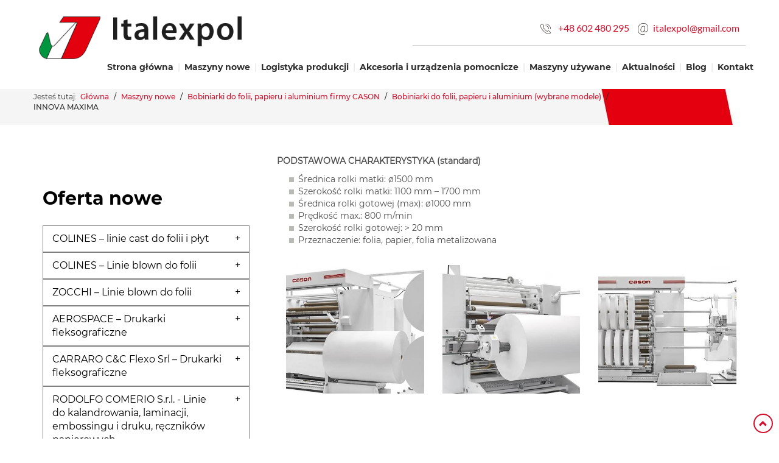

--- FILE ---
content_type: text/html; charset=utf-8
request_url: https://italexpol.pl/maszyny-nowe/bobiniarki-do-folii-papieru-i-aluminium-firmy-cason/125-bobiniarki-do-folii-papieru-i-aluminium-wybrane-modele/74-innova-maxima
body_size: 8558
content:
<!DOCTYPE html>
<html lang="pl-PL" itemscope itemtype="https://schema.org/WebPage">
<head>
<meta http-equiv="X-UA-Compatible" content="IE=edge">
<meta name="viewport" content="width=device-width, initial-scale=1">
<meta name="SKYPE_TOOLBAR" content="SKYPE_TOOLBAR_PARSER_COMPATIBLE">
<meta name="format-detection" content="telephone=no">
<meta charset="utf-8">
	<title>INNOVA MAXIMA</title>
	<link href="/images/design/favicon.ico" rel="icon" type="image/vnd.microsoft.icon">
	
	
	
	<style>.block117 .breadcrumbs .divider {margin-left:5px;margin-right:5px;}.block117 .breadcrumbs .active {font-family:montserratregular,Arial,Helvetica,sans-serif;color:rgba(46, 46, 46, 1);}#droppicsgallery97.droppicsgallerydefault .wimg {}#droppicsgallery97.droppicsgallerydefault .img {border-width:0px;border-radius:0px;border-color:#eeeeee;border-style: solid;margin-top:10px;margin-right:0px;margin-bottom:10px;margin-left:0px;}.droppicsgallerydefault .droppicscatslink span {margin-right:0px;margin-left:0px;}
.block149 .mod_djc2catitems {background-color:rgba(255, 255, 255, 1);}.block149 .mod_djc2catitems .mod_djc2catitems_list li > a {font-size:16px;color:rgba(0, 0, 0, 1);border-radius:0px !important;border-bottom:1px solid rgba(237, 237, 237, 1);background-color:;}.block149 .mod_djc2catitems .mod_djc2catitems_list li.active > a,.block149 .mod_djc2catitems .mod_djc2catitems_list li.current > a {color:rgba(255, 255, 255, 1);background-color:rgba(1, 149, 63, 1);}.block149 .mod_djc2catitems .mod_djc2catitems_list li:not(.active):hover > a,.block149 .mod_djc2catitems .mod_djc2catitems_list li:not(.active) > a:focus,.block149 .mod_djc2catitems .mod_djc2catitems_list li:not(.current):hover > a,.block149 .mod_djc2catitems .mod_djc2catitems_list li:not(.current) > a:focus {color:rgba(255, 255, 255, 1);background-color:rgba(1, 149, 63, 1);}.block149 .navbar-toggle{}.block149 .navbar-toggle:hover,.block149 .navbar-toggle:focus{}.block149 .navbar-toggle .icon-bar{}.block149 ul.sidenav li a[data-toggle]{ width: auto !important;position: absolute;top: 0;right: 0;background: none !important; z-index: 999;border: none !important; }.block149 .mod_djc2catitems .mod_djc2catitems_list li > a.arrow[aria-expanded=false] {}.block149 .mod_djc2catitems .mod_djc2catitems_list li > a:hover + a.arrow[aria-expanded=false],.block149 .mod_djc2catitems .mod_djc2catitems_list li > a + a.arrow[aria-expanded=false]:hover {}.block149 .mod_djc2catitems .mod_djc2catitems_list li > a.arrow[aria-expanded=true] {}.block149 .mod_djc2catitems .mod_djc2catitems_list li > a:hover + a.arrow[aria-expanded=true],.block149 .mod_djc2catitems .mod_djc2catitems_list li > a + a.arrow[aria-expanded=true]:hover {}.block149 .mod_djc2catitems .mod_djc2catitems_list > li.deeper-products > ul {background-color:rgba(208, 17, 45, 1);}.block149 .mod_djc2catitems .mod_djc2catitems_list > li.deeper-products > ul li > a {color:rgba(255, 255, 255, 1);border-radius:0px !important;padding-left:50px;}.block149 .mod_djc2catitems .mod_djc2catitems_list > li.deeper-products > ul li.active > a,.block149 .mod_djc2catitems .mod_djc2catitems_list > li.deeper-products > ul li.current > a {color:rgba(255, 255, 255, 1);background-color:rgba(149, 214, 177, 1);}.block149 .mod_djc2catitems .mod_djc2catitems_list > li.deeper-products > ul li:not(.active):hover > a,.block149 .mod_djc2catitems .mod_djc2catitems_list > li.deeper-products > ul li:not(.active) > a:focus,.block149 .mod_djc2catitems .mod_djc2catitems_list > li.deeper-products > ul li:not(.current):hover > a,.block149 .mod_djc2catitems .mod_djc2catitems_list > li.deeper-products > ul li:not(.current) > a:focus {color:rgba(255, 255, 255, 1);background-color:rgba(149, 214, 177, 1);}.block149 .mod_djc2catitems .mod_djc2catitems_list > li.deeper-products > ul > li.deeper-products > ul {background-color:rgba(143, 143, 143, 1);}.block149 .mod_djc2catitems .mod_djc2catitems_list > li.deeper-products > ul > li.deeper-products > ul li > a {color:rgba(255, 255, 255, 1);border-radius:0px !important;padding-left:75px;}.block149 .mod_djc2catitems .mod_djc2catitems_list > li.deeper-products > ul > li.deeper-products > ul li.active > a,.block149 .mod_djc2catitems .mod_djc2catitems_list > li.deeper-products > ul > li.deeper-products > ul li.current > a {color:rgba(255, 255, 255, 1);background-color:rgba(97, 95, 95, 1);}.block149 .mod_djc2catitems .mod_djc2catitems_list > li.deeper-products > ul > li.deeper-products > ul li:not(.active):hover > a,.block149 .mod_djc2catitems .mod_djc2catitems_list > li.deeper-products > ul > li.deeper-products > ul li:not(.active) > a:focus,.block149 .mod_djc2catitems .mod_djc2catitems_list > li.deeper-products > ul > li.deeper-products > ul li:not(.current):hover > a,.block149 .mod_djc2catitems .mod_djc2catitems_list > li.deeper-products > ul > li.deeper-products > ul li:not(.current) > a:focus {color:rgba(255, 255, 255, 1);background-color:rgba(97, 95, 95, 1);}.block149 .mod_djc2catitems .mod_djc2catitems_list > li.deeper-products > ul > li.deeper-products > ul > li.deeper-products > ul {background-color:rgba(143, 143, 143, 1);}.block149 .mod_djc2catitems .mod_djc2catitems_list > li.deeper-products > ul > li.deeper-products > ul > li.deeper-products > ul li > a {color:rgba(255, 255, 255, 1);border-radius:0px !important;padding-left:100px;}.block149 .mod_djc2catitems .mod_djc2catitems_list > li.deeper-products > ul > li.deeper-products > ul > li.deeper-products > ul li.active > a,.block149 .mod_djc2catitems .mod_djc2catitems_list > li.deeper-products > ul > li.deeper-products > ul > li.deeper-products > ul li.current > a {}.block149 .mod_djc2catitems .mod_djc2catitems_list > li.deeper-products > ul > li.deeper-products > ul > li.deeper-products > ul li:not(.active):hover > a,.block149 .mod_djc2catitems .mod_djc2catitems_list > li.deeper-products > ul > li.deeper-products > ul > li.deeper-products > ul li:not(.active) > a:focus,.block149 .mod_djc2catitems .mod_djc2catitems_list > li.deeper-products > ul > li.deeper-products > ul > li.deeper-products > ul li:not(.current):hover > a,.block149 .mod_djc2catitems .mod_djc2catitems_list > li.deeper-products > ul > li.deeper-products > ul > li.deeper-products > ul li:not(.current) > a:focus {color:rgba(255, 255, 255, 1);background-color:rgba(97, 95, 95, 1);}
.block117 .pathwayicon, .block117 .breadcrumbs span:not(:first-of-type) { position: relative; }.block117 .pathwayicon span { position: absolute; visibility: hidden; }
.block117 .breadcrumbs .divider {margin-left:5px;margin-right:5px;}.block117 .breadcrumbs .active {font-family:montserratregular,Arial,Helvetica,sans-serif;color:rgba(46, 46, 46, 1);}
</style>

	
	
	
	
	
	
	
	
	
	
	
	
	
	
	
	
	
	
	
	
	
	<meta property="og:title" content="INNOVA MAXIMA">
	<meta property="og:description" content="PODSTAWOWA CHARAKTERYSTYKA (standard) Średnica rolki matki: ø1500 mm Szerokość rolki matki: 1100 mm – 1700 mm Średnica rolki gotowej (max): ø1000 mm Prędkość max.: 800 m/min Szerokość rolki gotowej: > 20 mm Przeznaczenie: folia, papier, folia metalizowana">
	<meta property="og:url" content="https://italexpol.pl/maszyny-nowe/bobiniarki-do-folii-papieru-i-aluminium-firmy-cason/125-bobiniarki-do-folii-papieru-i-aluminium-wybrane-modele/74-innova-maxima">
	<meta property="twitter:card" content="summary">
	<meta property="twitter:title" content="INNOVA MAXIMA">
	<meta property="twitter:description" content="PODSTAWOWA CHARAKTERYSTYKA (standard) Średnica rolki matki: ø1500 mm Szerokość rolki matki: 1100 mm – 1700 mm Średnica rolki gotowej (max): ø1000 mm Prędkość max.: 800 m/min Szerokość rolki gotowej: > 20 mm Przeznaczenie: folia, papier, folia metalizowana">
	<link rel="preload stylesheet" as="style" href="/cache/cb5477c00222908666e04249bdc3e94f.css" fetchpriority="high">
	<link rel="preload stylesheet" as="style" media="screen and (min-width: 768px)" href="/cache/desktop.css" fetchpriority="low">
	<link href="https://italexpol.pl/maszyny-nowe/bobiniarki-do-folii-papieru-i-aluminium-firmy-cason/125-bobiniarki-do-folii-papieru-i-aluminium-wybrane-modele/74-innova-maxima" rel="canonical">



<script type="application/ld+json">{
    "@context": "https://schema.org",
    "@type": "LocalBusiness",
    "name": "Italexpol Eksport-Import",
    "logo": "http://italexpol.pl/wp-content/uploads/2018/06/logo-italexpol.png",
    "image": "https://italexpol.pl/images/design/logo-italexpol.png",
    "geo": {
        "@type": "GeoCoordinates",
        "latitude": 52.473645,
        "longitude": 19.676035
    },
    "address": {
        "@type": "PostalAddress",
        "streetAddress": "Modrzewiowa 6",
        "addressLocality": "Grabina",
        "postalCode": "09-520"
    },
    "telephone": "602480295",
    "hasMap": "https://goo.gl/maps/rYgTFenBaek"
}</script>
</head>
      <body class="body-xl page casonlight  lang-pl" data-itemid="925">

        <div id="wrapper">
            <div id="container">
                <header>
                                                <div class="center" data-center="1">
                    </div>
			        <div class="block134 ">

			
            <div class="col-xs-12">

								                <div class="inner row">
																								                    <div class="center" data-center="1">
												<div class="section134" data-position="sekcja-header" data-sid="134" data-parent="1">
<div class="clearfix"></div>
			        <div class="block94 ">

			
            <div class="col-xs-12 col-sm-12 col-md-5 col-lg-4 hidden-xs">

								                <div class="inner text-left text-center-sm text-center-xs">
																										
<a href="https://italexpol.pl/" class="logo">
    <img src="/images/design/logo-italexpol.png" alt="włoskie maszyny i linie produkcyjne - Italexpol">
</a>																		                    </div>
																				                    <div class="clearfix"></div>
                </div>
			                        </div>
			
			        <div class="block98 ">

			
            <div class="col-xs-12 col-md-7 col-lg-8">

								                <div class="inner">
																										<div class="section98" data-position="sekcja-menu-i-szybki-kontakt" data-sid="98" data-parent="1">
<div class="clearfix"></div>
			        <div class="block95  align-right">

			
            <div class="col-xs-12 col-md-9 col-md-offset-3">

								                <div class="inner text-right text-right-xl text-right-lg text-right-md text-center-sm text-center-xs">
																										
	<div class="row"><div class="col-md-12">
<p><img style="margin-top: -2px;" src="/images/design/icon-phone.png" alt="Telefon" width="17" height="17">&nbsp;&nbsp;&nbsp;<a href="tel:+48602480295">+48 602 480 295</a></p>
<p><img style="margin-top: -2px;" src="/images/design/icon-mail.png" alt="Mail" width="17" height="19">&nbsp;<span>&nbsp;</span><joomla-hidden-mail is-link="1" is-email="1" first="aXRhbGV4cG9s" last="Z21haWwuY29t" text="aXRhbGV4cG9sQGdtYWlsLmNvbQ==" base="">Ten adres pocztowy jest chroniony przed spamowaniem. Aby go zobaczyć, konieczne jest włączenie w przeglądarce obsługi JavaScript.</joomla-hidden-mail></p>
</div></div>
																		                    </div>
																				                    <div class="clearfix"></div>
                </div>
			                        </div>
			<div class="clearfix"></div>
</div>																		                    </div>
																				                    <div class="clearfix"></div>
                </div>
			                        </div>
			
			        <div class="block115  align-right align-left-xs align-center-sm align-right-md align-right-lg align-right-xl">

			
            <div class="col-xs-12">

								                <div class="inner row text-left">
																										          <nav class="navbar navbar-default navbar-custom">
              <div class="navbar-header">
                  <div class="visible-xs">
<a href="https://italexpol.pl/" class="logo">
    <img src="/images/design/logo-italexpol.png" alt="włoskie maszyny i linie produkcyjne - Italexpol">
</a>
</div>                <button type="button" class="navbar-toggle collapsed" data-toggle="collapse" data-target="#navbar-collapse-115" aria-expanded="false"><span class="sr-only">Toggle navigation</span> <span class="icon-bar"></span> <span class="icon-bar"></span> <span class="icon-bar"></span></button>
              </div>
              <div class="collapse navbar-collapse" id="navbar-collapse-115">
                <ul class="nav navbar-nav menu">
<li class="item-280">
<a href="/">Strona główna</a>
</li>
<li class="item-271 active parent">
<a href="/maszyny-nowe">Maszyny nowe</a>
</li>
<li class="item-273 parent">
<a href="/logistyka-produkcji">Logistyka produkcji</a>
</li>
<li class="item-906 parent">
<a href="/akcesoria-i-urzadzenia-pomocnicze">Akcesoria i urządzenia pomocnicze</a>
</li>
<li class="item-904 parent">
<a href="/maszyny-uzywane">Maszyny używane</a>
</li>
<li class="item-279">
<a href="/aktualnosci">Aktualności</a>
</li>
<li class="item-905">
<a href="/blog">Blog</a>
</li>
<li class="item-274">
<a href="/kontakt">Kontakt</a>
</li>
</ul>
</div>
</nav>
																		                    </div>
																				                    <div class="clearfix"></div>
                </div>
			                        </div>
			<div class="clearfix"></div>
</div>						<div class="clearfix"></div>
</div>												                    </div>
																				                    <div class="clearfix"></div>
                </div>
			                        </div>
			<div class="clearfix"></div>
<div class="center"></div>
			        <div class="block116 ">

			
            <div class="col-xs-12 hidden-xs">

								                <div class="inner">
																								                    <div class="center" data-center="1">
												<div class="section116" data-position="breadcrumbsbg" data-sid="116" data-parent="1">
<div class="clearfix"></div>
			        <div class="block117 ">

			
            <div class="col-xs-12">

								                <div class="inner row text-left">
																										
<div class="breadcrumbs " itemscope itemtype="https://schema.org/BreadcrumbList">
    
    <span class="active">Jesteś tutaj: &#160;</span><span itemprop="itemListElement" itemscope itemtype="https://schema.org/ListItem"><a itemprop="item" href="/" class="pathwayicon">Główna<span itemprop="name">Główna</span></a><meta itemprop="position" content="1"></span><span class="divider"> / </span><span itemprop="itemListElement" itemscope itemtype="https://schema.org/ListItem"><a itemprop="item" href="/maszyny-nowe" class="pathway"><span itemprop="name">Maszyny nowe</span></a><meta itemprop="position" content="2"></span><span class="divider"> / </span><span itemprop="itemListElement" itemscope itemtype="https://schema.org/ListItem"><a itemprop="item" href="/maszyny-nowe/bobiniarki-do-folii-papieru-i-aluminium-firmy-cason" class="pathway"><span itemprop="name">Bobiniarki do folii, papieru i aluminium firmy CASON</span></a><meta itemprop="position" content="3"></span><span class="divider"> / </span><span itemprop="itemListElement" itemscope itemtype="https://schema.org/ListItem"><a itemprop="item" href="/maszyny-nowe/bobiniarki-do-folii-papieru-i-aluminium-firmy-cason/125-bobiniarki-do-folii-papieru-i-aluminium-wybrane-modele" class="pathway"><span itemprop="name">Bobiniarki do folii, papieru i aluminium (wybrane modele)</span></a><meta itemprop="position" content="4"></span><span class="divider"> / </span><span itemprop="itemListElement" itemscope itemtype="https://schema.org/ListItem"><span itemprop="name">INNOVA MAXIMA</span><meta itemprop="position" content="5"></span>
</div>
																		                    </div>
																				                    <div class="clearfix"></div>
                </div>
			                        </div>
			<div class="clearfix"></div>
</div>						<div class="clearfix"></div>
</div>												                    </div>
																				                    <div class="clearfix"></div>
                </div>
			                        </div>
			<div class="clearfix"></div>
<div class="center"></div>
			        <div class="block153 ">

			
            <div class="col-xs-12  hidden-sm hidden-md hidden-lg">

								                <div class="inner">
																								                    <div class="center" data-center="1">
												<div class="section153" data-position="breadcrumbsbg" data-sid="153" data-parent="1">
<div class="clearfix"></div>
			        <div class="block117 ">

			
            <div class="col-xs-12">

								                <div class="inner row text-left">
																										
<div class="breadcrumbs " itemscope itemtype="https://schema.org/BreadcrumbList">
    
    <span class="active">Jesteś tutaj: &#160;</span><span itemprop="itemListElement" itemscope itemtype="https://schema.org/ListItem"><a itemprop="item" href="/" class="pathwayicon">Główna<span itemprop="name">Główna</span></a><meta itemprop="position" content="1"></span><span class="divider"> / </span><span itemprop="itemListElement" itemscope itemtype="https://schema.org/ListItem"><a itemprop="item" href="/maszyny-nowe" class="pathway"><span itemprop="name">Maszyny nowe</span></a><meta itemprop="position" content="2"></span><span class="divider"> / </span><span itemprop="itemListElement" itemscope itemtype="https://schema.org/ListItem"><a itemprop="item" href="/maszyny-nowe/bobiniarki-do-folii-papieru-i-aluminium-firmy-cason" class="pathway"><span itemprop="name">Bobiniarki do folii, papieru i aluminium firmy CASON</span></a><meta itemprop="position" content="3"></span><span class="divider"> / </span><span itemprop="itemListElement" itemscope itemtype="https://schema.org/ListItem"><a itemprop="item" href="/maszyny-nowe/bobiniarki-do-folii-papieru-i-aluminium-firmy-cason/125-bobiniarki-do-folii-papieru-i-aluminium-wybrane-modele" class="pathway"><span itemprop="name">Bobiniarki do folii, papieru i aluminium (wybrane modele)</span></a><meta itemprop="position" content="4"></span><span class="divider"> / </span><span itemprop="itemListElement" itemscope itemtype="https://schema.org/ListItem"><span itemprop="name">INNOVA MAXIMA</span><meta itemprop="position" content="5"></span>
</div>
																		                    </div>
																				                    <div class="clearfix"></div>
                </div>
			                        </div>
			<div class="clearfix"></div>
</div>						<div class="clearfix"></div>
</div>												                    </div>
																				                    <div class="clearfix"></div>
                </div>
			                        </div>
			<div class="clearfix"></div>
<div class="center">
                    <div class="clearfix"></div>
                </div>
                                </header>
                <div id="main"> 
                    <div class="center">                    <div id="system-message-container">
	</div>


                                          <div class="left col-xs-12 col-md-4">
                                            
			        <div class="block149 ">

			
            <div class="col-sm-12">

								                <div class="inner">
										<p>Oferta nowe</p>																<div class="mod_djc2catitems">
<ul class="nav menu mod_djc2catitems_list sidenav showarrow">
<li class="col-xs-12 djc_catid-11 level0 parent-products deeper-products">
<a href="/maszyny-nowe/linie-do-produkcji-folii-w-technologii-cast-firmy-colines-spa">COLINES – linie cast do&nbsp;folii i&nbsp;płyt</a><ul class="menu nav nav-child">
<li class="product"><a href="/maszyny-nowe/linie-do-produkcji-folii-w-technologii-cast-firmy-colines-spa/13-linie-do-produkcji-folii-stretch-allrollex">Linie do&nbsp;produkcji folii stretch ALLROLLEX</a></li>
<li class="product"><a href="/maszyny-nowe/linie-do-produkcji-folii-w-technologii-cast-firmy-colines-spa/14-linie-do-produkcji-folii-paroprzepuszczalnej-aircast">Linie do&nbsp;produkcji folii paroprzepuszczalnej AIRCAST</a></li>
<li class="product"><a href="/maszyny-nowe/linie-do-produkcji-folii-w-technologii-cast-firmy-colines-spa/15-linie-do-produkcji-folii-barierowych-barriercast-i-folii-cpp-polycast-z-mdo">Linie do&nbsp;produkcji folii barierowych BARRIERCAST i&nbsp;folii CPP POLYCAST z&nbsp;MDO</a></li>
<li class="product"><a href="/maszyny-nowe/linie-do-produkcji-folii-w-technologii-cast-firmy-colines-spa/17-linie-do-produkcji-folii-babelkowych-airbubble">Linie do&nbsp;produkcji folii bąbelkowych AIRBUBBLE</a></li>
<li class="product"><a href="/maszyny-nowe/linie-do-produkcji-folii-w-technologii-cast-firmy-colines-spa/16-linie-doprodukcji-plyt-warstwowych-bubble-guard-typu-plaster-miodu">Linie do produkcji płyt warstwowych Bubble Guard® typu „plaster miodu”</a></li>
</ul>
</li>
<li class="col-xs-12 djc_catid-12 level0 parent-products deeper-products">
<a href="/maszyny-nowe/linie-do-produkcji-folii-w-technologii-blown-firmy-colines">COLINES – Linie blown do&nbsp;folii</a><ul class="menu nav nav-child">
<li class="product"><a href="/maszyny-nowe/linie-do-produkcji-folii-w-technologii-blown-firmy-colines/18-linie-do-produkcji-folii-wielowarstwowych-i-barierowych-rowniez-z-mdo">Linie do&nbsp;produkcji folii wielowarstwowych i&nbsp;barierowych, również z&nbsp;MDO</a></li>
<li class="product"><a href="/maszyny-nowe/linie-do-produkcji-folii-w-technologii-blown-firmy-colines/19-linie-do-produkcji-folii-paroprzepuszczalnej-airblown">Linie do&nbsp;produkcji folii paroprzepuszczalnej AIRBLOWN</a></li>
</ul>
</li>
<li class="col-xs-12 djc_catid-13 level0 parent-products deeper-products">
<a href="/maszyny-nowe/linie-do-produkcji-folii-w-technologii-blown-firmy-zocchi">ZOCCHI – Linie blown do&nbsp;folii</a><ul class="menu nav nav-child"><li class="product"><a href="/maszyny-nowe/linie-do-produkcji-folii-w-technologii-blown-firmy-zocchi/20-linie-do-produkcji-folii-stretch-i-stretch-silage">Linie do&nbsp;produkcji folii stretch i&nbsp;stretch silage</a></li></ul>
</li>
<li class="col-xs-12 djc_catid-14 level0 parent deeper deeper-products">
<a href="/maszyny-nowe/drukarki-do-druku-opakowan-i-tapet-firmy-aerospace">AEROSPACE – Drukarki fleksograficzne</a><ul class="menu nav nav-child">
<li class="col-xs-12 djc_catid-121 level1 parent-products deeper-products">
<a href="/maszyny-nowe/drukarki-do-druku-opakowan-i-tapet-firmy-aerospace/121-drukarki-fleksograficzne-do-druku-opakowan">Drukarki fleksograficzne do&nbsp;druku opakowań</a><ul class="menu nav nav-child">
<li class="product"><a href="/maszyny-nowe/drukarki-do-druku-opakowan-i-tapet-firmy-aerospace/121-drukarki-fleksograficzne-do-druku-opakowan/91-model-cinova">Model CINOVA</a></li>
<li class="product"><a href="/maszyny-nowe/drukarki-do-druku-opakowan-i-tapet-firmy-aerospace/121-drukarki-fleksograficzne-do-druku-opakowan/10-textile-fabric-direct-printing-ci-flexo-press">Textile Fabric Direct Printing CI&nbsp;Flexo Press</a></li>
<li class="product"><a href="/maszyny-nowe/drukarki-do-druku-opakowan-i-tapet-firmy-aerospace/121-drukarki-fleksograficzne-do-druku-opakowan/8-model-e-boss-ci-flexo-printing-gearless-machine-for-preprinting">Model E-BOSS CI&nbsp;Flexo Printing Gearless Machine for preprinting</a></li>
<li class="product"><a href="/maszyny-nowe/drukarki-do-druku-opakowan-i-tapet-firmy-aerospace/121-drukarki-fleksograficzne-do-druku-opakowan/9-model-e-boss-servo-drive-ci-flexo-press">Model E-BOSS Servo Drive CI&nbsp;Flexo Press</a></li>
<li class="product"><a href="/maszyny-nowe/drukarki-do-druku-opakowan-i-tapet-firmy-aerospace/121-drukarki-fleksograficzne-do-druku-opakowan/7-model-e-boss-aseptic-liquid-package-ci-flexo-printing-machine">Model E-BOSS Aseptic liquid package CI&nbsp;Flexo Printing Machine</a></li>
</ul>
</li>
<li class="col-xs-12 djc_catid-122 level1"><a href="/maszyny-nowe/drukarki-do-druku-opakowan-i-tapet-firmy-aerospace/122-drukarki-rotograwiurowe-do-druku-tapet">Drukarki rotograwiurowe do&nbsp;druku tapet</a></li>
</ul>
</li>
<li class="col-xs-12 djc_catid-106 level0 parent deeper deeper-products">
<a href="/maszyny-nowe/drukarki-fleksograficzne-do-druku-opakowan-firmy-carraro-cc-flexo-srl">CARRARO C&C Flexo Srl – Drukarki fleksograficzne</a><ul class="menu nav nav-child">
<li class="col-xs-12 djc_catid-123 level1 parent-products deeper-products">
<a href="/maszyny-nowe/drukarki-fleksograficzne-do-druku-opakowan-firmy-carraro-cc-flexo-srl/123-drukarki-z-centralnym-cylindrem-gearless-cyberflex">Drukarki z&nbsp;centralnym cylindrem Gearless Cyberflex</a><ul class="menu nav nav-child">
<li class="product"><a href="/maszyny-nowe/drukarki-fleksograficzne-do-druku-opakowan-firmy-carraro-cc-flexo-srl/123-drukarki-z-centralnym-cylindrem-gearless-cyberflex/62-gearless-compact-line">Gearless Compact Line</a></li>
<li class="product"><a href="/maszyny-nowe/drukarki-fleksograficzne-do-druku-opakowan-firmy-carraro-cc-flexo-srl/123-drukarki-z-centralnym-cylindrem-gearless-cyberflex/61-gearless-high-speed">Gearless High Speed</a></li>
<li class="product"><a href="/maszyny-nowe/drukarki-fleksograficzne-do-druku-opakowan-firmy-carraro-cc-flexo-srl/123-drukarki-z-centralnym-cylindrem-gearless-cyberflex/60-gearless-large-repeats">Gearless Large Repeats</a></li>
</ul>
</li>
<li class="col-xs-12 djc_catid-124 level1"><a href="/maszyny-nowe/drukarki-fleksograficzne-do-druku-opakowan-firmy-carraro-cc-flexo-srl/124-drukarki-typu-stack">Drukarki typu stack</a></li>
</ul>
</li>
<li class="col-xs-12 djc_catid-19 level0 parent-products deeper-products">
<a href="/maszyny-nowe/linie-do-kalandrowania-laminacji-embossing-i-druku-firmy-rodolfo-comerio">RODOLFO COMERIO S.r.l. - Linie do&nbsp;kalandrowania, laminacji, embossingu i&nbsp;druku, ręczników papierowych</a><ul class="menu nav nav-child">
<li class="product"><a href="/maszyny-nowe/linie-do-kalandrowania-laminacji-embossing-i-druku-firmy-rodolfo-comerio/30-linie-do-kalandrowania-pvc">Linie do&nbsp;kalandrowania PVC</a></li>
<li class="product"><a href="/maszyny-nowe/linie-do-kalandrowania-laminacji-embossing-i-druku-firmy-rodolfo-comerio/29-linie-do-kalandrowania-gumy">Linie do&nbsp;kalandrowania gumy</a></li>
<li class="product"><a href="/maszyny-nowe/linie-do-kalandrowania-laminacji-embossing-i-druku-firmy-rodolfo-comerio/28-linie-do-laminacji-1">Linie do&nbsp;laminacji</a></li>
<li class="product"><a href="/maszyny-nowe/linie-do-kalandrowania-laminacji-embossing-i-druku-firmy-rodolfo-comerio/27-linie-do-embossingu">Linie do&nbsp;embossingu</a></li>
</ul>
</li>
<li class="col-xs-12 djc_catid-20 level0"><a href="/maszyny-nowe/linie-do-laminacji-powlekania-i-embossingu-firmy-costa">COS.T.A. S.r.l. – Linie do&nbsp;laminacji, powlekania i&nbsp;embossingu</a></li>
<li class="col-xs-12 djc_catid-17 level0 parent deeper deeper-products">
<a href="/maszyny-nowe/laminatory-i-drukarki-do-wloknin-i-folii-firmy-acelli">A.Celli S.p.A – Linie do&nbsp;ręczników papierowych i&nbsp;włóknin (WNW); produkcja, laminacja, bobinowanie, magazynowanie</a><ul class="menu nav nav-child">
<li class="col-xs-12 djc_catid-126 level1"><a href="/maszyny-nowe/laminatory-i-drukarki-do-wloknin-i-folii-firmy-acelli/126-linie-do-laminacji-wloknin-wnw">Linie do&nbsp;laminacji włóknin (WNW) </a></li>
<li class="col-xs-12 djc_catid-115 level1 parent-products deeper-products">
<a href="/maszyny-nowe/laminatory-i-drukarki-do-wloknin-i-folii-firmy-acelli/115-drukarki-do-druku-wloknin-non-woven-folii-pp-pe-recznikow-papierowych">Drukarki do&nbsp;druku włóknin Non Woven, folii PP, PE, ręczników papierowych</a><ul class="menu nav nav-child">
<li class="product"><a href="/maszyny-nowe/laminatory-i-drukarki-do-wloknin-i-folii-firmy-acelli/115-drukarki-do-druku-wloknin-non-woven-folii-pp-pe-recznikow-papierowych/11-iridium-p-drukarka-fleksograficzna-do-druku-opakowan-miekkich-1">IRIDIUM P Drukarka fleksograficzna do&nbsp;druku opakowań miękkich  </a></li>
<li class="product"><a href="/maszyny-nowe/laminatory-i-drukarki-do-wloknin-i-folii-firmy-acelli/115-drukarki-do-druku-wloknin-non-woven-folii-pp-pe-recznikow-papierowych/12-iridium-h-drukarka-fleksograficzna-do-druku-artykulow-higienicznych-1">IRIDIUM H Drukarka fleksograficzna do&nbsp;druku artykułów higienicznych</a></li>
</ul>
</li>
<li class="col-xs-12 djc_catid-94 level1 parent-products deeper-products">
<a href="/maszyny-nowe/laminatory-i-drukarki-do-wloknin-i-folii-firmy-acelli/94-linie-do-bobinowania-wloknin-non-woven-recznikow-papierowych-kartonu">Linie do&nbsp;bobinowania włóknin Non Woven, ręczników papierowych, kartonu</a><ul class="menu nav nav-child">
<li class="product"><a href="/maszyny-nowe/laminatory-i-drukarki-do-wloknin-i-folii-firmy-acelli/94-linie-do-bobinowania-wloknin-non-woven-recznikow-papierowych-kartonu/34-linie-e-wind-stream-do-bobinowania-wloknin-non-woven">Linie E-WIND Stream do&nbsp;bobinowania włóknin Non Woven</a></li>
<li class="product"><a href="/maszyny-nowe/laminatory-i-drukarki-do-wloknin-i-folii-firmy-acelli/94-linie-do-bobinowania-wloknin-non-woven-recznikow-papierowych-kartonu/33-linie-e-wind-t80s-do-bobinowania-recznikow-papierowych">Linie E-WIND T80S do&nbsp;bobinowania ręczników papierowych</a></li>
<li class="product"><a href="/maszyny-nowe/laminatory-i-drukarki-do-wloknin-i-folii-firmy-acelli/94-linie-do-bobinowania-wloknin-non-woven-recznikow-papierowych-kartonu/32-linie-e-wind-t100-do-bobinowania-wloknin-non-woven-recznikow-papierowych-i-kartonu">Linie E-WIND T100 do&nbsp;bobinowania włóknin Non Woven, ręczników papierowych i&nbsp;kartonu</a></li>
<li class="product"><a href="/maszyny-nowe/laminatory-i-drukarki-do-wloknin-i-folii-firmy-acelli/94-linie-do-bobinowania-wloknin-non-woven-recznikow-papierowych-kartonu/31-linie-e-wind-nexus-do-kompozytow-materialowych">Linie E-WIND Nexus do&nbsp;kompozytów materiałowych</a></li>
</ul>
</li>
</ul>
</li>
<li class="col-xs-12 djc_catid-21 level0 current active parent deeper parent-expanded deeper-products">
<a href="/maszyny-nowe/bobiniarki-do-folii-papieru-i-aluminium-firmy-cason">CASON Srl – Bobiniarki do&nbsp;folii, papieru i&nbsp;aluminium</a><ul class="menu nav nav-child">
<li class="col-xs-12 djc_catid-133 level1"><a href="/maszyny-nowe/bobiniarki-do-folii-papieru-i-aluminium-firmy-cason/133-all-in-one">ALL IN ONE</a></li>
<li class="col-xs-12 djc_catid-125 level1 parent-products deeper-products">
<a href="/maszyny-nowe/bobiniarki-do-folii-papieru-i-aluminium-firmy-cason/125-bobiniarki-do-folii-papieru-i-aluminium-wybrane-modele">Bobiniarki do&nbsp;folii, papieru i&nbsp;aluminium (wybrane modele)</a><ul class="menu nav nav-child">
<li class="product"><a href="/maszyny-nowe/bobiniarki-do-folii-papieru-i-aluminium-firmy-cason/125-bobiniarki-do-folii-papieru-i-aluminium-wybrane-modele/71-innova-biback-hpo">INNOVA BIBACK HPO</a></li>
<li class="product"><a href="/maszyny-nowe/bobiniarki-do-folii-papieru-i-aluminium-firmy-cason/125-bobiniarki-do-folii-papieru-i-aluminium-wybrane-modele/72-innova-duplex-diameter">INNOVA DUPLEX DIAMETER</a></li>
<li class="product"><a href="/maszyny-nowe/bobiniarki-do-folii-papieru-i-aluminium-firmy-cason/125-bobiniarki-do-folii-papieru-i-aluminium-wybrane-modele/73-innova-matic">INNOVA MATIC</a></li>
<li class="product active"><a href="/maszyny-nowe/bobiniarki-do-folii-papieru-i-aluminium-firmy-cason/125-bobiniarki-do-folii-papieru-i-aluminium-wybrane-modele/74-innova-maxima">INNOVA MAXIMA</a></li>
<li class="product"><a href="/maszyny-nowe/bobiniarki-do-folii-papieru-i-aluminium-firmy-cason/125-bobiniarki-do-folii-papieru-i-aluminium-wybrane-modele/75-innova-cap-back-to-back">INNOVA CAP BACK TO&nbsp;BACK</a></li>
</ul>
</li>
</ul>
</li>
<li class="col-xs-12 djc_catid-16 level0 parent-products deeper-products">
<a href="/maszyny-nowe/laminatory-do-folii-papieru-i-aluminium-firmy-general-converting-machines">GENERAL CONVERTING MACHINES Srl. - Laminatory do&nbsp;folii, papieru i&nbsp;aluminium</a><ul class="menu nav nav-child">
<li class="product"><a href="/maszyny-nowe/laminatory-do-folii-papieru-i-aluminium-firmy-general-converting-machines/41-laminatory-bezrozpuszczalnikowe">Laminatory bezrozpuszczalnikowe</a></li>
<li class="product"><a href="/maszyny-nowe/laminatory-do-folii-papieru-i-aluminium-firmy-general-converting-machines/40-laminatory-wielofunkcyjne">Laminatory wielofunkcyjne</a></li>
<li class="product"><a href="/maszyny-nowe/laminatory-do-folii-papieru-i-aluminium-firmy-general-converting-machines/76-mieszalniki-do-kleju">Mieszalniki do&nbsp;kleju</a></li>
</ul>
</li>
<li class="col-xs-12 djc_catid-22 level0 parent-products deeper-products">
<a href="/maszyny-nowe/linie-do-regranulacji-firmy-cdm-engineeringomp-prealpina-srl">CDM Engineering/OMP Prealpina Srl Linie do&nbsp;regranulacji tworzyw sztucznych</a><ul class="menu nav nav-child">
<li class="product"><a href="/maszyny-nowe/linie-do-regranulacji-firmy-cdm-engineeringomp-prealpina-srl/52-linie-jednoslimakowe">Linie jednoślimakowe</a></li>
<li class="product"><a href="/maszyny-nowe/linie-do-regranulacji-firmy-cdm-engineeringomp-prealpina-srl/51-linie-dwuslimakowe-wspolbiezne">Linie dwuślimakowe współbieżne</a></li>
</ul>
</li>
<li class="col-xs-12 djc_catid-120 level0 parent-products deeper-products">
<a href="/maszyny-nowe/laminatory-do-materialow-izolacyjnych-i-wygluszajacych-firmy-pcm">PCM ENGINEERING – Linie do&nbsp;produkcji pianki XPE, gumy technicznej EPDM oraz&nbsp;do&nbsp;laminacji materiałów izolacyjnych i&nbsp;wygłuszających</a><ul class="menu nav nav-child">
<li class="product"><a href="/maszyny-nowe/laminatory-do-materialow-izolacyjnych-i-wygluszajacych-firmy-pcm/77-linie-do-produkcji-pianek-xpe-i-gumy-technicznej-epdm">Linie do&nbsp;produkcji pianek XPE i&nbsp;gumy technicznej EPDM</a></li>
<li class="product"><a href="/maszyny-nowe/laminatory-do-materialow-izolacyjnych-i-wygluszajacych-firmy-pcm/78-linie-do-powlekania-kleje-akrylowe-hot-melt">Linie do&nbsp;powlekania (kleje akrylowe, hot-melt)</a></li>
<li class="product"><a href="/maszyny-nowe/laminatory-do-materialow-izolacyjnych-i-wygluszajacych-firmy-pcm/79-linie-do-laminacji">Linie do&nbsp;laminacji - PCM</a></li>
</ul>
</li>
<li class="col-xs-12 djc_catid-24 level0 parent-products deeper-products">
<a href="/maszyny-nowe/pozostale-urzadzenia">Pozostałe urządzenia</a><ul class="menu nav nav-child">
<li class="product"><a href="/maszyny-nowe/pozostale-urzadzenia/53-automaty-zgrzewajace-do-produkcji-woreczkow-toreb-reklamowych-kapturow-workow-typu-doypack-pet-food-medycznych-i-farmaceutycznych">Automaty zgrzewające do&nbsp;produkcji woreczków, toreb reklamowych, kapturów, worków typu Doypack, Pet-food, medycznych i&nbsp;farmaceutycznych</a></li>
<li class="product"><a href="/maszyny-nowe/pozostale-urzadzenia/56-systemy-do-schladzania-wody-powietrza-i-oleju-wykorzystywane-w-przetworstwie-tworzyw-sztucznych">Systemy do&nbsp;schładzania wody, powietrza i&nbsp;oleju wykorzystywane w&nbsp;przetwórstwie tworzyw sztucznych</a></li>
<li class="product"><a href="/maszyny-nowe/pozostale-urzadzenia/55-pierscienie-chlodzace-oraz-uklady-pomiaru-i-regulacji-grubosci-majace-zastosowanie-podczas-produkcji-folii-ktore-moga-byc-aplikowane-do-maszyn-roznych-producentow">Pierścienie chłodzące oraz&nbsp;układy pomiaru i&nbsp;regulacji grubości mające zastosowanie podczas produkcji folii, które mogą być aplikowane do&nbsp;maszyn różnych producentów.</a></li>
<li class="product"><a href="/maszyny-nowe/pozostale-urzadzenia/57-instalacje-do-redukcjiodzysku-lotnych-zwiazkow-organicznych-lzo-zawartych-w-gazach-procesowych">Instalacje do&nbsp;redukcji/odzysku lotnych związków organicznych (LZO) zawartych w&nbsp;gazach procesowych</a></li>
</ul>
</li>
<li class="col-xs-12 djc_catid-134 level0"><a href="/maszyny-nowe/linie-do-produkcji-paneli-podlogowych">Linie do&nbsp;produkcji paneli podłogowych</a></li>
</ul>
</div>
																		                    </div>
																				                    <div class="clearfix"></div>
                </div>
			                        </div>
			
                                          </div>
                                          <div id="content" class="col-xs-12 col-md-8">
                                                  <div id="djcatalog" class="djc_clearfix djc_itemcason djc_theme_layout1">
			
			
	
	<div class="djc_description" itemprop="description">
    	<div class="djc_item_info">
			
	        					
					    		
	    			    		
	    			    		
	    			    	</div>

			
	    	<div class="djc_fulltext">
	                <p><b>PODSTAWOWA CHARAKTERYSTYKA (standard)</b></p>
<ul>
<li>
<p>Średnica rolki matki: ø1500 mm</p>
</li>
<li>
<p>Szerokość rolki matki: 1100&nbsp;mm – 1700 mm</p>
</li>
<li>
<p>Średnica rolki gotowej (max): ø1000 mm</p>
</li>
<li>
<p>Prędkość max.: 800 m/min</p>
</li>
<li>
<p>Szerokość rolki gotowej: &gt; 20 mm</p>
</li>
<li>
<p>Przeznaczenie: folia, papier, folia metalizowana</p>
</li>
</ul>
<p>&nbsp;</p>
<div id="droppicsgallery97" data-id="97" class="droppicsgallery droppicsgallerydefault 0" data-useinfinite="0" data-infiniteajax="10" data-infinitefirst="10" data-listchid="97">
<div class="droppicspictures">
<div class="wimg col-xs-6 col-sm-4 col-md-4 col-lg-4"><a class="" href="https://italexpol.pl/images/galerie/97/large/maszyny-4.jpg" data-gallery="lightbox97" data-title=""><div class="wrapper"><img class="img374 img" src="https://italexpol.pl/images/galerie/97/thumbnails/maszyny-4.jpg" alt="maszyny 4" title=""></div></a></div>
<div class="wimg col-xs-6 col-sm-4 col-md-4 col-lg-4"><a class="" href="https://italexpol.pl/images/galerie/97/large/maszyny-3.jpg" data-gallery="lightbox97" data-title=""><div class="wrapper"><img class="img375 img" src="https://italexpol.pl/images/galerie/97/thumbnails/maszyny-3.jpg" alt="maszyny 3" title=""></div></a></div>
<div class="wimg col-xs-6 col-sm-4 col-md-4 col-lg-4"><a class="" href="https://italexpol.pl/images/galerie/97/large/maszyny-2.jpg" data-gallery="lightbox97" data-title=""><div class="wrapper"><img class="img376 img" src="https://italexpol.pl/images/galerie/97/thumbnails/maszyny-2.jpg" alt="maszyny 2" title=""></div></a></div>
</div>
<div class="clr"></div>

</div>            </div>
            
                        
                        
                        
            			
						
						
						
									
			
			        </div>

        		
				
	</div>
                          <div class="clearfix"></div>
                                              </div>
                      </div>                </div>
                <footer>
                    <div class="center" data-center="1">                    </div>
			        <div class="block109 ">

			
            <div class="wrapper">

								                <div class="inner">
																								                    <div class="center" data-center="1">
												<div class="section109" data-position="sekcja-stopka" data-sid="109" data-parent="1">
<div class="clearfix"></div>
			        <div class="block111  align-center">

			
            <div class="col-xs-12">

								                <div class="inner row text-left">
																										<div class="navbar-custom">
<ul class="nav nav-pills menu">
<li class="item-280">
<a href="/">Strona główna</a>
</li>
<li class="item-271 parent">
<a href="/maszyny-nowe">Maszyny nowe</a>
</li>
<li class="item-273 parent">
<a href="/logistyka-produkcji">Logistyka produkcji</a>
</li>
<li class="item-906 parent">
<a href="/akcesoria-i-urzadzenia-pomocnicze">Akcesoria i urządzenia pomocnicze</a>
</li>
<li class="item-904 parent">
<a href="/maszyny-uzywane">Maszyny używane</a>
</li>
<li class="item-279">
<a href="/aktualnosci">Aktualności</a>
</li>
<li class="item-905">
<a href="/blog">Blog</a>
</li>
<li class="item-274">
<a href="/kontakt">Kontakt</a>
</li>
</ul>
</div>
																		                    </div>
																				                    <div class="clearfix"></div>
                </div>
			                        </div>
			</div>
			        <div class="block110 ">

			
            <div class="wrapper">

								                <div class="inner text-center">
																								                    <div class="center">
												
	<div class="row">
<div class="col-md-4">
<p style="text-align: center;"><joomla-hidden-mail is-link="1" is-email="1" first="aW5mbw==" last="aXRhbGV4cG9sLnBs" text="aW5mb0BpdGFsZXhwb2wucGw=" base="">Ten adres pocztowy jest chroniony przed spamowaniem. Aby go zobaczyć, konieczne jest włączenie w przeglądarce obsługi JavaScript.</joomla-hidden-mail></p>
<p style="text-align: center;"><a href="tel:+48602480295">+48 602 480 295</a></p>
</div>
<div class="col-md-4">
<p style="text-align: center;">Italexpol</p>
<p style="text-align: center;"><span>ul. Modrzewiowa 6&nbsp;</span><span>09-520, Grabina&nbsp;</span></p>
<p style="text-align: center;"><span>woj. Mazowieckie<br><br></span></p>
</div>
<div class="col-md-4">
<p style="text-align: center;">NIP:&nbsp;7741555309</p>
<p style="text-align: center;">REGON:&nbsp;</p>
</div>
</div>
<div class="row"><div class="col-md-12">
<p style="text-align: center;"><a href="/polityka-prywatnosci" target="_blank" rel="noopener noreferrer">Polityka prywatności</a> / <a href="/polityka-cookies" target="_blank" rel="noopener noreferrer">Polityka Cookies</a></p>
<p style="text-align: center;">Wszelkie prawa zastrzeżone © 2025&nbsp;<a href="https://wenet.pl/" target="_blank" rel="nofollow noopener noreferrer">WeNet</a></p>
</div></div>
						<div class="clearfix"></div>
</div>												                    </div>
																				                    <div class="clearfix"></div>
                </div>
			                        </div>
			<div class="clearfix"></div>
<div class="center"><div class="clearfix"></div></div>						<div class="clearfix"></div>
</div>												                    </div>
																				                    <div class="clearfix"></div>
                </div>
			                        </div>
			<div class="clearfix"></div>
<div class="center"></div>
			        <div class="block135  align-center fixed">

			
            <div class="col-md-1 col-lg-1">

								                <div class="inner text-center">
																										
	<div class="row"><div class="col-md-12 glyphicon glyphicon-chevron-up fixed-up"></div></div>
																		                    </div>
																				                    <div class="clearfix"></div>
                </div>
			                        </div>
			<div class="clearfix"></div>
<div class="center">
                    <div class="clearfix"></div>
</div>                </footer>
            </div>
        </div>
        <script src="/media/vendor/jquery/js/jquery.min.js?3.7.1"></script><script src="/media/legacy/js/jquery-noconflict.min.js?504da4"></script><script src="https://italexpol.pl/cache/cb5477c00222908666e04249bdc3e94f.js"></script><script type="application/json" class="joomla-script-options new">{"joomla.jtext":{"COM_DJCATALOG2_ADD_TO_CART_ERROR_COMBINATION_PARAMS_INVALID":"Please select all available features of this product.","COM_DJCATALOG2_PRODUCT_OUT_OF_STOCK":"niedostępny","COM_DJCATALOG2_PRODUCT_IN_STOCK":"w magazynie","COM_DJCATALOG2_PRODUCT_IN_STOCK_QTY":"W magazynie (%s items)","RLTA_BUTTON_SCROLL_LEFT":"Scroll buttons to the left","RLTA_BUTTON_SCROLL_RIGHT":"Scroll buttons to the right"},"system.paths":{"root":"","rootFull":"https:\/\/italexpol.pl\/","base":"","baseFull":"https:\/\/italexpol.pl\/"},"csrf.token":"50905530559dce3a1289533504d009db","system.keepalive":{"interval":840000,"uri":"\/component\/ajax\/?format=json"}}</script><script src="/media/system/js/core.min.js?a3d8f8"></script><script src="/media/vendor/webcomponentsjs/js/webcomponents-bundle.min.js?2.8.0" nomodule defer></script><script src="/media/vendor/bootstrap/js/alert.min.js?5.3.8" type="module"></script><script src="/media/vendor/bootstrap/js/button.min.js?5.3.8" type="module"></script><script src="/media/vendor/bootstrap/js/carousel.min.js?5.3.8" type="module"></script><script src="/media/vendor/bootstrap/js/collapse.min.js?5.3.8" type="module"></script><script src="/media/vendor/bootstrap/js/dropdown.min.js?5.3.8" type="module"></script><script src="/media/vendor/bootstrap/js/modal.min.js?5.3.8" type="module"></script><script src="/media/vendor/bootstrap/js/offcanvas.min.js?5.3.8" type="module"></script><script src="/media/vendor/bootstrap/js/popover.min.js?5.3.8" type="module"></script><script src="/media/vendor/bootstrap/js/scrollspy.min.js?5.3.8" type="module"></script><script src="/media/vendor/bootstrap/js/tab.min.js?5.3.8" type="module"></script><script src="/media/vendor/bootstrap/js/toast.min.js?5.3.8" type="module"></script><script src="/media/system/js/keepalive.min.js?08e025" type="module"></script><script src="/media/system/js/joomla-hidden-mail.min.js?80d9c7" type="module"></script><script>rltaSettings = {"switchToAccordions":true,"switchBreakPoint":576,"buttonScrollSpeed":5,"addHashToUrls":true,"rememberActive":false,"wrapButtons":false}</script><script>
				window.DJC2BaseUrl = "";
			</script><script>droppicsBaseUrl="";</script><script>jQuery(function() {
                jQuery(".block149 a.arrow").html("<i class=\"fa fa-angle-double-down\"><\/i>").css("font-size","inherit");
        jQuery(".block149 .sidenav ul").each(function()
            {
                jQuery(this).on("show.bs.collapse", function (e) {
                        jQuery(e.target).prev("a[data-toggle]").html("<i class=\"fa fa-angle-double-up\"><\/i>").css("font-size","inherit");
                });

                jQuery(this).on("hide.bs.collapse", function (e) {
                        jQuery(e.target).prev("a[data-toggle]").html("<i class=\"fa fa-angle-double-down\"><\/i>").css("font-size","inherit");
                });
                });
        });
jQuery(function() {
jQuery(".block149 .sidenav ul").each(function()
{
    jQuery(this).on("show.bs.collapse", function (e) {
        jQuery(this).parent().addClass("parent-expanded");
    });

    jQuery(this).on("hide.bs.collapse", function (e) {
        jQuery(this).parent().removeClass("parent-expanded"); 
    });
    });
});
</script><script type="text/javascript">var initGallery = true; var fsdefault_category_id= 97; var fsdefault_hash = window.location.hash; fsdefault_hash = fsdefault_hash.replace('#',''); var fsdefault_cat_id_click= '';
                if (fsdefault_hash != '') {
                    var hasha = fsdefault_hash.split('-');
                    var re = new RegExp("^([0-9]+)$");
                    var hash_category_id = hasha[0];        
                    if (!re.test(hash_category_id)) { hash_category_id = 0;}
                    if(hash_category_id) {initGallery = false; }
                }
                  </script>
</body>
</html>

--- FILE ---
content_type: text/css
request_url: https://italexpol.pl/cache/desktop.css
body_size: 2189
content:
.block94 > div > div.inner {margin-top:30px;position: relative;}.body-md .block94 > div > div.inner {margin-top:20px;margin-bottom:-8px;}.body-lg .block94 > div > div.inner {margin-top:20px;margin-bottom:-8px;}.body-xl .block94 > div > div.inner {margin-top:20px;margin-bottom:-8px;}.block94 strong {font-weight:normal}.body-xs .block94 strong {font-weight:normal}.body-sm .block94 strong {font-weight:normal}.body-md .block94 strong {font-weight:normal}.body-lg .block94 strong {font-weight:normal}.body-xl .block94 strong {font-weight:normal}
.block116 > div:not(.clearfix) {background:url(https://italexpol.pl/images/design/tlo-breadcrumbs.jpg) 50% 0px  no-repeat;position: relative;}.block116 > div:not(.clearfix) {background:url(https://italexpol.pl/images/design/tlo-breadcrumbs.jpg) 50% 0px  no-repeat;}.body-xs .block116 > div:not(.clearfix) {margin-bottom:30px;}.body-sm .block116 > div:not(.clearfix) {margin-bottom:30px;}.body-md .block116 > div:not(.clearfix) {margin-bottom:50px;}.body-lg .block116 > div:not(.clearfix) {margin-bottom:50px;}.body-xl .block116 > div:not(.clearfix) {margin-bottom:50px;}.block116 strong {font-weight:normal}.body-xs .block116 strong {font-weight:normal}.body-sm .block116 strong {font-weight:normal}.body-md .block116 strong {font-weight:normal}.body-lg .block116 strong {font-weight:normal}.body-xl .block116 strong {font-weight:normal}
.block153 > div:not(.clearfix) {background:rgba(245, 245, 245, 1);position: relative;}.block153 > div:not(.clearfix) {background:rgba(245, 245, 245, 1);}.body-xs .block153 > div:not(.clearfix) {margin-bottom:30px;}.body-sm .block153 > div:not(.clearfix) {margin-bottom:30px;}.body-md .block153 > div:not(.clearfix) {margin-bottom:50px;}.body-lg .block153 > div:not(.clearfix) {margin-bottom:50px;}.body-xl .block153 > div:not(.clearfix) {margin-bottom:50px;}.block153 strong {font-weight:normal}.body-xs .block153 strong {font-weight:normal}.body-sm .block153 strong {font-weight:normal}.body-md .block153 strong {font-weight:normal}.body-lg .block153 strong {font-weight:normal}.body-xl .block153 strong {font-weight:normal}.block153 > div:not(.clearfix) img
.block97 > div > div.inner {position: relative;}.block97 strong {font-weight:normal}.body-xs .block97 strong {font-weight:normal}.body-sm .block97 strong {font-weight:normal}.body-md .block97 strong {font-weight:normal}.body-lg .block97 strong {font-weight:normal}.body-xl .block97 strong {font-weight:normal}.block97 > div > div.inner .text.col-sm-7.col-sm-offset-5{background-color:rgba(255,255,255,0.8);}.block97 > div > div.inner .description.text  { height:auto !important; }.body-sm .block97 > div > div.inner .text{margin-left: 35%;}.body-md .block97 > div > div.inner .text{margin-left: 54%;}.body-lg .block97 > div > div.inner .text{margin-left: 54%;}.body-xl .block97 > div > div.inner .text{margin-left: 64%;}
.block97 .slick-dots li button {width:30px;}.block97 .slider .slick-dots li {width:30px;}.block97 .slider .slick-dots li button::before {width:30px;height:30px;background:rgba(184, 186, 181, 1);height:6px;border-radius: 0;opacity: 1}.block97 .slider .slick-dots li:hover::before {opacity: 1}.block97 .slider .slick-dots li.slick-active > button::before {background:rgba(255, 255, 255, 1);}.slick-next:before { content: unset; }.slick-prev:before { content: unset; }.block97 .slider .slick-prev,.block97 .slider:hover .slick-prev{background:url(https://italexpol.pl/images/design/slider-left.png) 0 50% no-repeat; left: 0; z-index: 999; width: 60px; height: 120px;}.block97 .slider .slick-next,.block97 .slider:hover .slick-next{background:url(https://italexpol.pl/images/design/slider-right.png) 100% 50% no-repeat; right: 0; z-index: 999; width: 60px; height: 120px;}.block97 .slider .slick-prev {left: -100px;}.block97 .slider .slick-next {right: -100px;}.block97 .slider .slick-dots{top:auto}.block97 .slider .slick-dots {margin-bottom:25px;}.block97 .slider .jquery-background-video-wrapper {height:500px;}.block97 .slider .slick-slide .description { height: 100%; width: 100%;}.block97 .slider .slick-slide .description > div:first-of-type { display: flex; flex-direction: column; justify-content: center; height: 100%;}.block97 .slider .slick-slide .slideimage {max-width:1920px;width:1920px; position: relative;}.block97 .slider.slide-fade .slick-slide .slideimage {left: 50%; margin: 0 0 0 -960px;}.slider .slide8 .btn { z-index: 9999; }.slider .slide8 .btn {padding-top:13px;padding-bottom:13px;}.slider .slide8 .description  {top: auto; right:auto; bottom: auto; left:auto; width:100%;font-family:montserratregular,Arial,Helvetica,sans-serif;font-size:18px;color:rgba(46, 46, 46, 1);}.body-xs .slider .slide8 .description {font-family:montserratregular,Arial,Helvetica,sans-serif;color:rgba(46, 46, 46, 1);}.body-sm .slider .slide8 .description {font-family:montserratregular,Arial,Helvetica,sans-serif;color:rgba(46, 46, 46, 1);}.body-md .slider .slide8 .description {font-family:montserratregular,Arial,Helvetica,sans-serif;color:rgba(46, 46, 46, 1);}.body-lg .slider .slide8 .description {font-family:montserratregular,Arial,Helvetica,sans-serif;color:rgba(46, 46, 46, 1);}.body-xl .slider .slide8 .description {font-family:montserratregular,Arial,Helvetica,sans-serif;color:rgba(46, 46, 46, 1);}.slider .slide8 .description h3,.slider .slide8 .description .heading3 {font-family:latoblack,Arial,Helvetica,sans-serif;color:rgba(46, 46, 46, 1);line-height:1;}.body-xs .slider .slide8 .description h3,.body-xs .slider .slide8 .description .heading3 {font-family:latoblack,Arial,Helvetica,sans-serif;color:rgba(46, 46, 46, 1);}.body-sm .slider .slide8 .description h3,.body-sm .slider .slide8 .description .heading3 {font-family:latoblack,Arial,Helvetica,sans-serif;font-size:42px;color:rgba(46, 46, 46, 1);}.body-md .slider .slide8 .description h3,.body-md .slider .slide8 .description .heading3 {font-family:latoblack,Arial,Helvetica,sans-serif;font-size:52px;color:rgba(46, 46, 46, 1);}.body-lg .slider .slide8 .description h3,.body-lg .slider .slide8 .description .heading3 {font-family:latoblack,Arial,Helvetica,sans-serif;font-size:62px;color:rgba(46, 46, 46, 1);}.body-xl .slider .slide8 .description h3,.body-xl .slider .slide8 .description .heading3 {font-family:latoblack,Arial,Helvetica,sans-serif;font-size:72px;color:rgba(46, 46, 46, 1);}.slider .slide8 .description h4,.slider .slide8 .description .heading4 {font-family:latolight,Arial,Helvetica,sans-serif;color:rgba(46, 46, 46, 1);line-height:1;margin-bottom:30px;}.body-xs .slider .slide8 .description h4,.body-xs .slider .slide8 .description .heading4 {font-family:latolight,Arial,Helvetica,sans-serif;color:rgba(46, 46, 46, 1);}.body-sm .slider .slide8 .description h4,.body-sm .slider .slide8 .description .heading4 {font-family:latolight,Arial,Helvetica,sans-serif;font-size:30px;color:rgba(46, 46, 46, 1);}.body-md .slider .slide8 .description h4,.body-md .slider .slide8 .description .heading4 {font-family:latolight,Arial,Helvetica,sans-serif;font-size:40px;color:rgba(46, 46, 46, 1);}.body-lg .slider .slide8 .description h4,.body-lg .slider .slide8 .description .heading4 {font-family:latolight,Arial,Helvetica,sans-serif;font-size:50px;color:rgba(46, 46, 46, 1);}.body-xl .slider .slide8 .description h4,.body-xl .slider .slide8 .description .heading4 {font-family:latolight,Arial,Helvetica,sans-serif;font-size:58px;color:rgba(46, 46, 46, 1);}.slider .slide7 .btn { z-index: 9999; }.slider .slide7 .btn {padding-top:13px;padding-bottom:13px;}.slider .slide7 .description  {top: auto; right:auto; bottom: auto; left:auto; width:100%;font-family:montserratregular,Arial,Helvetica,sans-serif;font-size:18px;color:rgba(46, 46, 46, 1);}.body-xs .slider .slide7 .description {font-family:montserratregular,Arial,Helvetica,sans-serif;color:rgba(46, 46, 46, 1);}.body-sm .slider .slide7 .description {font-family:montserratregular,Arial,Helvetica,sans-serif;color:rgba(46, 46, 46, 1);}.body-md .slider .slide7 .description {font-family:montserratregular,Arial,Helvetica,sans-serif;color:rgba(46, 46, 46, 1);}.body-lg .slider .slide7 .description {font-family:montserratregular,Arial,Helvetica,sans-serif;color:rgba(46, 46, 46, 1);}.body-xl .slider .slide7 .description {font-family:montserratregular,Arial,Helvetica,sans-serif;color:rgba(46, 46, 46, 1);}.slider .slide7 .description h3,.slider .slide7 .description .heading3 {font-family:latoblack,Arial,Helvetica,sans-serif;color:rgba(46, 46, 46, 1);line-height:1;}.body-xs .slider .slide7 .description h3,.body-xs .slider .slide7 .description .heading3 {font-family:latoblack,Arial,Helvetica,sans-serif;color:rgba(46, 46, 46, 1);}.body-sm .slider .slide7 .description h3,.body-sm .slider .slide7 .description .heading3 {font-family:latoblack,Arial,Helvetica,sans-serif;font-size:42px;color:rgba(46, 46, 46, 1);}.body-md .slider .slide7 .description h3,.body-md .slider .slide7 .description .heading3 {font-family:latoblack,Arial,Helvetica,sans-serif;font-size:52px;color:rgba(46, 46, 46, 1);}.body-lg .slider .slide7 .description h3,.body-lg .slider .slide7 .description .heading3 {font-family:latoblack,Arial,Helvetica,sans-serif;font-size:62px;color:rgba(46, 46, 46, 1);}.body-xl .slider .slide7 .description h3,.body-xl .slider .slide7 .description .heading3 {font-family:latoblack,Arial,Helvetica,sans-serif;font-size:72px;color:rgba(46, 46, 46, 1);}.slider .slide7 .description h4,.slider .slide7 .description .heading4 {font-family:latolight,Arial,Helvetica,sans-serif;color:rgba(46, 46, 46, 1);line-height:1;margin-bottom:30px;}.body-xs .slider .slide7 .description h4,.body-xs .slider .slide7 .description .heading4 {font-family:latolight,Arial,Helvetica,sans-serif;color:rgba(46, 46, 46, 1);}.body-sm .slider .slide7 .description h4,.body-sm .slider .slide7 .description .heading4 {font-family:latolight,Arial,Helvetica,sans-serif;font-size:30px;color:rgba(46, 46, 46, 1);}.body-md .slider .slide7 .description h4,.body-md .slider .slide7 .description .heading4 {font-family:latolight,Arial,Helvetica,sans-serif;font-size:40px;color:rgba(46, 46, 46, 1);}.body-lg .slider .slide7 .description h4,.body-lg .slider .slide7 .description .heading4 {font-family:latolight,Arial,Helvetica,sans-serif;font-size:50px;color:rgba(46, 46, 46, 1);}.body-xl .slider .slide7 .description h4,.body-xl .slider .slide7 .description .heading4 {font-family:latolight,Arial,Helvetica,sans-serif;font-size:58px;color:rgba(46, 46, 46, 1);}.slider .slide10 .btn { z-index: 9999; }.slider .slide10 .btn {padding-top:13px;padding-bottom:13px;}.slider .slide10 .description  {top: auto; right:auto; bottom: auto; left:auto; width:100%;font-family:montserratregular,Arial,Helvetica,sans-serif;font-size:18px;color:rgba(46, 46, 46, 1);}.body-xs .slider .slide10 .description {font-family:montserratregular,Arial,Helvetica,sans-serif;color:rgba(46, 46, 46, 1);}.body-sm .slider .slide10 .description {font-family:montserratregular,Arial,Helvetica,sans-serif;color:rgba(46, 46, 46, 1);}.body-md .slider .slide10 .description {font-family:montserratregular,Arial,Helvetica,sans-serif;color:rgba(46, 46, 46, 1);}.body-lg .slider .slide10 .description {font-family:montserratregular,Arial,Helvetica,sans-serif;color:rgba(46, 46, 46, 1);}.body-xl .slider .slide10 .description {font-family:montserratregular,Arial,Helvetica,sans-serif;color:rgba(46, 46, 46, 1);}.slider .slide10 .description h3,.slider .slide10 .description .heading3 {font-family:latoblack,Arial,Helvetica,sans-serif;color:rgba(46, 46, 46, 1);line-height:1;}.body-xs .slider .slide10 .description h3,.body-xs .slider .slide10 .description .heading3 {font-family:latoblack,Arial,Helvetica,sans-serif;color:rgba(46, 46, 46, 1);}.body-sm .slider .slide10 .description h3,.body-sm .slider .slide10 .description .heading3 {font-family:latoblack,Arial,Helvetica,sans-serif;font-size:42px;color:rgba(46, 46, 46, 1);}.body-md .slider .slide10 .description h3,.body-md .slider .slide10 .description .heading3 {font-family:latoblack,Arial,Helvetica,sans-serif;font-size:52px;color:rgba(46, 46, 46, 1);}.body-lg .slider .slide10 .description h3,.body-lg .slider .slide10 .description .heading3 {font-family:latoblack,Arial,Helvetica,sans-serif;font-size:62px;color:rgba(46, 46, 46, 1);}.body-xl .slider .slide10 .description h3,.body-xl .slider .slide10 .description .heading3 {font-family:latoblack,Arial,Helvetica,sans-serif;font-size:72px;color:rgba(46, 46, 46, 1);}.slider .slide10 .description h4,.slider .slide10 .description .heading4 {font-family:latolight,Arial,Helvetica,sans-serif;color:rgba(46, 46, 46, 1);line-height:1;margin-bottom:30px;}.body-xs .slider .slide10 .description h4,.body-xs .slider .slide10 .description .heading4 {font-family:latolight,Arial,Helvetica,sans-serif;color:rgba(46, 46, 46, 1);}.body-sm .slider .slide10 .description h4,.body-sm .slider .slide10 .description .heading4 {font-family:latolight,Arial,Helvetica,sans-serif;font-size:30px;color:rgba(46, 46, 46, 1);}.body-md .slider .slide10 .description h4,.body-md .slider .slide10 .description .heading4 {font-family:latolight,Arial,Helvetica,sans-serif;font-size:40px;color:rgba(46, 46, 46, 1);}.body-lg .slider .slide10 .description h4,.body-lg .slider .slide10 .description .heading4 {font-family:latolight,Arial,Helvetica,sans-serif;font-size:50px;color:rgba(46, 46, 46, 1);}.body-xl .slider .slide10 .description h4,.body-xl .slider .slide10 .description .heading4 {font-family:latolight,Arial,Helvetica,sans-serif;font-size:58px;color:rgba(46, 46, 46, 1);}.slider .slide11 .btn { z-index: 9999; }.slider .slide11 .btn {padding-top:13px;padding-bottom:13px;}.slider .slide11 .description  {top: auto; right:auto; bottom: auto; left:auto; width:100%;font-family:montserratregular,Arial,Helvetica,sans-serif;font-size:18px;color:rgba(46, 46, 46, 1);}.body-xs .slider .slide11 .description {font-family:montserratregular,Arial,Helvetica,sans-serif;color:rgba(46, 46, 46, 1);}.body-sm .slider .slide11 .description {font-family:montserratregular,Arial,Helvetica,sans-serif;color:rgba(46, 46, 46, 1);}.body-md .slider .slide11 .description {font-family:montserratregular,Arial,Helvetica,sans-serif;color:rgba(46, 46, 46, 1);}.body-lg .slider .slide11 .description {font-family:montserratregular,Arial,Helvetica,sans-serif;color:rgba(46, 46, 46, 1);}.body-xl .slider .slide11 .description {font-family:montserratregular,Arial,Helvetica,sans-serif;color:rgba(46, 46, 46, 1);}.slider .slide11 .description h3,.slider .slide11 .description .heading3 {font-family:latoblack,Arial,Helvetica,sans-serif;color:rgba(46, 46, 46, 1);line-height:1;}.body-xs .slider .slide11 .description h3,.body-xs .slider .slide11 .description .heading3 {font-family:latoblack,Arial,Helvetica,sans-serif;color:rgba(46, 46, 46, 1);}.body-sm .slider .slide11 .description h3,.body-sm .slider .slide11 .description .heading3 {font-family:latoblack,Arial,Helvetica,sans-serif;font-size:42px;color:rgba(46, 46, 46, 1);}.body-md .slider .slide11 .description h3,.body-md .slider .slide11 .description .heading3 {font-family:latoblack,Arial,Helvetica,sans-serif;font-size:52px;color:rgba(46, 46, 46, 1);}.body-lg .slider .slide11 .description h3,.body-lg .slider .slide11 .description .heading3 {font-family:latoblack,Arial,Helvetica,sans-serif;font-size:62px;color:rgba(46, 46, 46, 1);}.body-xl .slider .slide11 .description h3,.body-xl .slider .slide11 .description .heading3 {font-family:latoblack,Arial,Helvetica,sans-serif;font-size:72px;color:rgba(46, 46, 46, 1);}.slider .slide11 .description h4,.slider .slide11 .description .heading4 {font-family:latolight,Arial,Helvetica,sans-serif;color:rgba(46, 46, 46, 1);line-height:1;margin-bottom:30px;}.body-xs .slider .slide11 .description h4,.body-xs .slider .slide11 .description .heading4 {font-family:latolight,Arial,Helvetica,sans-serif;color:rgba(46, 46, 46, 1);}.body-sm .slider .slide11 .description h4,.body-sm .slider .slide11 .description .heading4 {font-family:latolight,Arial,Helvetica,sans-serif;font-size:30px;color:rgba(46, 46, 46, 1);}.body-md .slider .slide11 .description h4,.body-md .slider .slide11 .description .heading4 {font-family:latolight,Arial,Helvetica,sans-serif;font-size:40px;color:rgba(46, 46, 46, 1);}.body-lg .slider .slide11 .description h4,.body-lg .slider .slide11 .description .heading4 {font-family:latolight,Arial,Helvetica,sans-serif;font-size:50px;color:rgba(46, 46, 46, 1);}.body-xl .slider .slide11 .description h4,.body-xl .slider .slide11 .description .heading4 {font-family:latolight,Arial,Helvetica,sans-serif;font-size:58px;color:rgba(46, 46, 46, 1);}.slider .slide12 .btn { z-index: 9999; }.slider .slide12 .btn {padding-top:13px;padding-bottom:13px;}.slider .slide12 .description  {top: auto; right:auto; bottom: auto; left:auto; width:100%;font-family:montserratregular,Arial,Helvetica,sans-serif;font-size:18px;color:rgba(46, 46, 46, 1);}.body-xs .slider .slide12 .description {font-family:montserratregular,Arial,Helvetica,sans-serif;color:rgba(46, 46, 46, 1);}.body-sm .slider .slide12 .description {font-family:montserratregular,Arial,Helvetica,sans-serif;color:rgba(46, 46, 46, 1);}.body-md .slider .slide12 .description {font-family:montserratregular,Arial,Helvetica,sans-serif;color:rgba(46, 46, 46, 1);}.body-lg .slider .slide12 .description {font-family:montserratregular,Arial,Helvetica,sans-serif;color:rgba(46, 46, 46, 1);}.body-xl .slider .slide12 .description {font-family:montserratregular,Arial,Helvetica,sans-serif;color:rgba(46, 46, 46, 1);}.slider .slide12 .description h3,.slider .slide12 .description .heading3 {font-family:latoblack,Arial,Helvetica,sans-serif;color:rgba(46, 46, 46, 1);line-height:1;}.body-xs .slider .slide12 .description h3,.body-xs .slider .slide12 .description .heading3 {font-family:latoblack,Arial,Helvetica,sans-serif;color:rgba(46, 46, 46, 1);}.body-sm .slider .slide12 .description h3,.body-sm .slider .slide12 .description .heading3 {font-family:latoblack,Arial,Helvetica,sans-serif;font-size:42px;color:rgba(46, 46, 46, 1);}.body-md .slider .slide12 .description h3,.body-md .slider .slide12 .description .heading3 {font-family:latoblack,Arial,Helvetica,sans-serif;font-size:52px;color:rgba(46, 46, 46, 1);}.body-lg .slider .slide12 .description h3,.body-lg .slider .slide12 .description .heading3 {font-family:latoblack,Arial,Helvetica,sans-serif;font-size:62px;color:rgba(46, 46, 46, 1);}.body-xl .slider .slide12 .description h3,.body-xl .slider .slide12 .description .heading3 {font-family:latoblack,Arial,Helvetica,sans-serif;font-size:72px;color:rgba(46, 46, 46, 1);}.slider .slide12 .description h4,.slider .slide12 .description .heading4 {font-family:latolight,Arial,Helvetica,sans-serif;color:rgba(46, 46, 46, 1);line-height:1;margin-bottom:30px;}.body-xs .slider .slide12 .description h4,.body-xs .slider .slide12 .description .heading4 {font-family:latolight,Arial,Helvetica,sans-serif;color:rgba(46, 46, 46, 1);}.body-sm .slider .slide12 .description h4,.body-sm .slider .slide12 .description .heading4 {font-family:latolight,Arial,Helvetica,sans-serif;font-size:30px;color:rgba(46, 46, 46, 1);}.body-md .slider .slide12 .description h4,.body-md .slider .slide12 .description .heading4 {font-family:latolight,Arial,Helvetica,sans-serif;font-size:40px;color:rgba(46, 46, 46, 1);}.body-lg .slider .slide12 .description h4,.body-lg .slider .slide12 .description .heading4 {font-family:latolight,Arial,Helvetica,sans-serif;font-size:50px;color:rgba(46, 46, 46, 1);}.body-xl .slider .slide12 .description h4,.body-xl .slider .slide12 .description .heading4 {font-family:latolight,Arial,Helvetica,sans-serif;font-size:58px;color:rgba(46, 46, 46, 1);}.slider .slide1 .btn { z-index: 9999; }.slider .slide1 .btn {padding-top:13px;padding-bottom:13px;}.slider .slide1 .description  {top: auto; right:0; bottom: auto; left:auto; width:100%;text-align: right;font-family:montserratregular,Arial,Helvetica,sans-serif;font-size:18px;color:rgba(46, 46, 46, 1);}.body-xs .slider .slide1 .description {font-family:montserratregular,Arial,Helvetica,sans-serif;color:rgba(46, 46, 46, 1);}.body-sm .slider .slide1 .description {font-family:montserratregular,Arial,Helvetica,sans-serif;color:rgba(46, 46, 46, 1);}.body-md .slider .slide1 .description {font-family:montserratregular,Arial,Helvetica,sans-serif;color:rgba(46, 46, 46, 1);}.body-lg .slider .slide1 .description {font-family:montserratregular,Arial,Helvetica,sans-serif;color:rgba(46, 46, 46, 1);}.body-xl .slider .slide1 .description {font-family:montserratregular,Arial,Helvetica,sans-serif;color:rgba(46, 46, 46, 1);}.slider .slide1 .description h3,.slider .slide1 .description .heading3 {font-family:latoblack,Arial,Helvetica,sans-serif;color:rgba(46, 46, 46, 1);line-height:1;}.body-xs .slider .slide1 .description h3,.body-xs .slider .slide1 .description .heading3 {font-family:latoblack,Arial,Helvetica,sans-serif;color:rgba(46, 46, 46, 1);}.body-sm .slider .slide1 .description h3,.body-sm .slider .slide1 .description .heading3 {font-family:latoblack,Arial,Helvetica,sans-serif;font-size:42px;color:rgba(46, 46, 46, 1);}.body-md .slider .slide1 .description h3,.body-md .slider .slide1 .description .heading3 {font-family:latoblack,Arial,Helvetica,sans-serif;font-size:52px;color:rgba(46, 46, 46, 1);}.body-lg .slider .slide1 .description h3,.body-lg .slider .slide1 .description .heading3 {font-family:latoblack,Arial,Helvetica,sans-serif;font-size:62px;color:rgba(46, 46, 46, 1);}.body-xl .slider .slide1 .description h3,.body-xl .slider .slide1 .description .heading3 {font-family:latoblack,Arial,Helvetica,sans-serif;font-size:72px;color:rgba(46, 46, 46, 1);}.slider .slide1 .description h4,.slider .slide1 .description .heading4 {font-family:latolight,Arial,Helvetica,sans-serif;color:rgba(46, 46, 46, 1);line-height:1;margin-bottom:30px;}.body-xs .slider .slide1 .description h4,.body-xs .slider .slide1 .description .heading4 {font-family:latolight,Arial,Helvetica,sans-serif;color:rgba(46, 46, 46, 1);}.body-sm .slider .slide1 .description h4,.body-sm .slider .slide1 .description .heading4 {font-family:latolight,Arial,Helvetica,sans-serif;font-size:30px;color:rgba(46, 46, 46, 1);}.body-md .slider .slide1 .description h4,.body-md .slider .slide1 .description .heading4 {font-family:latolight,Arial,Helvetica,sans-serif;font-size:40px;color:rgba(46, 46, 46, 1);}.body-lg .slider .slide1 .description h4,.body-lg .slider .slide1 .description .heading4 {font-family:latolight,Arial,Helvetica,sans-serif;font-size:50px;color:rgba(46, 46, 46, 1);}.body-xl .slider .slide1 .description h4,.body-xl .slider .slide1 .description .heading4 {font-family:latolight,Arial,Helvetica,sans-serif;font-size:58px;color:rgba(46, 46, 46, 1);}.slider .slide3 .btn { z-index: 9999; }.slider .slide3 .btn {padding-top:13px;padding-bottom:13px;}.slider .slide3 .description  {top: auto; right:0; bottom: auto; left:auto; width:100%;text-align: right;font-family:montserratregular,Arial,Helvetica,sans-serif;font-size:18px;color:rgba(46, 46, 46, 1);}.body-xs .slider .slide3 .description {font-family:montserratregular,Arial,Helvetica,sans-serif;color:rgba(46, 46, 46, 1);}.body-sm .slider .slide3 .description {font-family:montserratregular,Arial,Helvetica,sans-serif;color:rgba(46, 46, 46, 1);}.body-md .slider .slide3 .description {font-family:montserratregular,Arial,Helvetica,sans-serif;color:rgba(46, 46, 46, 1);}.body-lg .slider .slide3 .description {font-family:montserratregular,Arial,Helvetica,sans-serif;color:rgba(46, 46, 46, 1);}.body-xl .slider .slide3 .description {font-family:montserratregular,Arial,Helvetica,sans-serif;color:rgba(46, 46, 46, 1);}.slider .slide3 .description h3,.slider .slide3 .description .heading3 {font-family:latoblack,Arial,Helvetica,sans-serif;color:rgba(46, 46, 46, 1);line-height:1;}.body-xs .slider .slide3 .description h3,.body-xs .slider .slide3 .description .heading3 {font-family:latoblack,Arial,Helvetica,sans-serif;color:rgba(46, 46, 46, 1);}.body-sm .slider .slide3 .description h3,.body-sm .slider .slide3 .description .heading3 {font-family:latoblack,Arial,Helvetica,sans-serif;font-size:42px;color:rgba(46, 46, 46, 1);}.body-md .slider .slide3 .description h3,.body-md .slider .slide3 .description .heading3 {font-family:latoblack,Arial,Helvetica,sans-serif;font-size:52px;color:rgba(46, 46, 46, 1);}.body-lg .slider .slide3 .description h3,.body-lg .slider .slide3 .description .heading3 {font-family:latoblack,Arial,Helvetica,sans-serif;font-size:62px;color:rgba(46, 46, 46, 1);}.body-xl .slider .slide3 .description h3,.body-xl .slider .slide3 .description .heading3 {font-family:latoblack,Arial,Helvetica,sans-serif;font-size:72px;color:rgba(46, 46, 46, 1);}.slider .slide3 .description h4,.slider .slide3 .description .heading4 {font-family:latolight,Arial,Helvetica,sans-serif;color:rgba(46, 46, 46, 1);line-height:1;margin-bottom:30px;}.body-xs .slider .slide3 .description h4,.body-xs .slider .slide3 .description .heading4 {font-family:latolight,Arial,Helvetica,sans-serif;color:rgba(46, 46, 46, 1);}.body-sm .slider .slide3 .description h4,.body-sm .slider .slide3 .description .heading4 {font-family:latolight,Arial,Helvetica,sans-serif;font-size:30px;color:rgba(46, 46, 46, 1);}.body-md .slider .slide3 .description h4,.body-md .slider .slide3 .description .heading4 {font-family:latolight,Arial,Helvetica,sans-serif;font-size:40px;color:rgba(46, 46, 46, 1);}.body-lg .slider .slide3 .description h4,.body-lg .slider .slide3 .description .heading4 {font-family:latolight,Arial,Helvetica,sans-serif;font-size:50px;color:rgba(46, 46, 46, 1);}.body-xl .slider .slide3 .description h4,.body-xl .slider .slide3 .description .heading4 {font-family:latolight,Arial,Helvetica,sans-serif;font-size:58px;color:rgba(46, 46, 46, 1);}.slider .slide4 .btn { z-index: 9999; }.slider .slide4 .btn {padding-top:13px;padding-bottom:13px;}.slider .slide4 .description  {top: auto; right:0; bottom: auto; left:auto; width:100%;text-align: right;font-family:montserratregular,Arial,Helvetica,sans-serif;font-size:18px;color:rgba(46, 46, 46, 1);}.body-xs .slider .slide4 .description {font-family:montserratregular,Arial,Helvetica,sans-serif;color:rgba(46, 46, 46, 1);}.body-sm .slider .slide4 .description {font-family:montserratregular,Arial,Helvetica,sans-serif;color:rgba(46, 46, 46, 1);}.body-md .slider .slide4 .description {font-family:montserratregular,Arial,Helvetica,sans-serif;color:rgba(46, 46, 46, 1);}.body-lg .slider .slide4 .description {font-family:montserratregular,Arial,Helvetica,sans-serif;color:rgba(46, 46, 46, 1);}.body-xl .slider .slide4 .description {font-family:montserratregular,Arial,Helvetica,sans-serif;color:rgba(46, 46, 46, 1);}.slider .slide4 .description h3,.slider .slide4 .description .heading3 {font-family:latoblack,Arial,Helvetica,sans-serif;color:rgba(46, 46, 46, 1);line-height:1;}.body-xs .slider .slide4 .description h3,.body-xs .slider .slide4 .description .heading3 {font-family:latoblack,Arial,Helvetica,sans-serif;color:rgba(46, 46, 46, 1);}.body-sm .slider .slide4 .description h3,.body-sm .slider .slide4 .description .heading3 {font-family:latoblack,Arial,Helvetica,sans-serif;font-size:42px;color:rgba(46, 46, 46, 1);}.body-md .slider .slide4 .description h3,.body-md .slider .slide4 .description .heading3 {font-family:latoblack,Arial,Helvetica,sans-serif;font-size:52px;color:rgba(46, 46, 46, 1);}.body-lg .slider .slide4 .description h3,.body-lg .slider .slide4 .description .heading3 {font-family:latoblack,Arial,Helvetica,sans-serif;font-size:62px;color:rgba(46, 46, 46, 1);}.body-xl .slider .slide4 .description h3,.body-xl .slider .slide4 .description .heading3 {font-family:latoblack,Arial,Helvetica,sans-serif;font-size:72px;color:rgba(46, 46, 46, 1);}.slider .slide4 .description h4,.slider .slide4 .description .heading4 {font-family:latolight,Arial,Helvetica,sans-serif;color:rgba(46, 46, 46, 1);line-height:1;margin-bottom:30px;}.body-xs .slider .slide4 .description h4,.body-xs .slider .slide4 .description .heading4 {font-family:latolight,Arial,Helvetica,sans-serif;color:rgba(46, 46, 46, 1);}.body-sm .slider .slide4 .description h4,.body-sm .slider .slide4 .description .heading4 {font-family:latolight,Arial,Helvetica,sans-serif;font-size:30px;color:rgba(46, 46, 46, 1);}.body-md .slider .slide4 .description h4,.body-md .slider .slide4 .description .heading4 {font-family:latolight,Arial,Helvetica,sans-serif;font-size:40px;color:rgba(46, 46, 46, 1);}.body-lg .slider .slide4 .description h4,.body-lg .slider .slide4 .description .heading4 {font-family:latolight,Arial,Helvetica,sans-serif;font-size:50px;color:rgba(46, 46, 46, 1);}.body-xl .slider .slide4 .description h4,.body-xl .slider .slide4 .description .heading4 {font-family:latolight,Arial,Helvetica,sans-serif;font-size:58px;color:rgba(46, 46, 46, 1);}.slider .slide5 .btn { z-index: 9999; }.slider .slide5 .btn {padding-top:13px;padding-bottom:13px;}.slider .slide5 .description  {top: auto; right:0; bottom: auto; left:auto; width:100%;text-align: right;font-family:montserratregular,Arial,Helvetica,sans-serif;font-size:18px;color:rgba(46, 46, 46, 1);}.body-xs .slider .slide5 .description {font-family:montserratregular,Arial,Helvetica,sans-serif;color:rgba(46, 46, 46, 1);}.body-sm .slider .slide5 .description {font-family:montserratregular,Arial,Helvetica,sans-serif;color:rgba(46, 46, 46, 1);}.body-md .slider .slide5 .description {font-family:montserratregular,Arial,Helvetica,sans-serif;color:rgba(46, 46, 46, 1);}.body-lg .slider .slide5 .description {font-family:montserratregular,Arial,Helvetica,sans-serif;color:rgba(46, 46, 46, 1);}.body-xl .slider .slide5 .description {font-family:montserratregular,Arial,Helvetica,sans-serif;color:rgba(46, 46, 46, 1);}.slider .slide5 .description h3,.slider .slide5 .description .heading3 {font-family:latoblack,Arial,Helvetica,sans-serif;color:rgba(46, 46, 46, 1);line-height:1;}.body-xs .slider .slide5 .description h3,.body-xs .slider .slide5 .description .heading3 {font-family:latoblack,Arial,Helvetica,sans-serif;color:rgba(46, 46, 46, 1);}.body-sm .slider .slide5 .description h3,.body-sm .slider .slide5 .description .heading3 {font-family:latoblack,Arial,Helvetica,sans-serif;font-size:42px;color:rgba(46, 46, 46, 1);}.body-md .slider .slide5 .description h3,.body-md .slider .slide5 .description .heading3 {font-family:latoblack,Arial,Helvetica,sans-serif;font-size:52px;color:rgba(46, 46, 46, 1);}.body-lg .slider .slide5 .description h3,.body-lg .slider .slide5 .description .heading3 {font-family:latoblack,Arial,Helvetica,sans-serif;font-size:62px;color:rgba(46, 46, 46, 1);}.body-xl .slider .slide5 .description h3,.body-xl .slider .slide5 .description .heading3 {font-family:latoblack,Arial,Helvetica,sans-serif;font-size:72px;color:rgba(46, 46, 46, 1);}.slider .slide5 .description h4,.slider .slide5 .description .heading4 {font-family:latolight,Arial,Helvetica,sans-serif;color:rgba(46, 46, 46, 1);line-height:1;margin-bottom:30px;}.body-xs .slider .slide5 .description h4,.body-xs .slider .slide5 .description .heading4 {font-family:latolight,Arial,Helvetica,sans-serif;color:rgba(46, 46, 46, 1);}.body-sm .slider .slide5 .description h4,.body-sm .slider .slide5 .description .heading4 {font-family:latolight,Arial,Helvetica,sans-serif;font-size:30px;color:rgba(46, 46, 46, 1);}.body-md .slider .slide5 .description h4,.body-md .slider .slide5 .description .heading4 {font-family:latolight,Arial,Helvetica,sans-serif;font-size:40px;color:rgba(46, 46, 46, 1);}.body-lg .slider .slide5 .description h4,.body-lg .slider .slide5 .description .heading4 {font-family:latolight,Arial,Helvetica,sans-serif;font-size:50px;color:rgba(46, 46, 46, 1);}.body-xl .slider .slide5 .description h4,.body-xl .slider .slide5 .description .heading4 {font-family:latolight,Arial,Helvetica,sans-serif;font-size:58px;color:rgba(46, 46, 46, 1);}.slider .slide9 .btn { z-index: 9999; }.slider .slide9 .btn {padding-top:13px;padding-bottom:13px;}.slider .slide9 .description  {top: auto; right:auto; bottom: auto; left:auto; width:100%;font-family:montserratregular,Arial,Helvetica,sans-serif;font-size:18px;color:rgba(46, 46, 46, 1);}.body-xs .slider .slide9 .description {font-family:montserratregular,Arial,Helvetica,sans-serif;color:rgba(46, 46, 46, 1);}.body-sm .slider .slide9 .description {font-family:montserratregular,Arial,Helvetica,sans-serif;color:rgba(46, 46, 46, 1);}.body-md .slider .slide9 .description {font-family:montserratregular,Arial,Helvetica,sans-serif;color:rgba(46, 46, 46, 1);}.body-lg .slider .slide9 .description {font-family:montserratregular,Arial,Helvetica,sans-serif;color:rgba(46, 46, 46, 1);}.body-xl .slider .slide9 .description {font-family:montserratregular,Arial,Helvetica,sans-serif;color:rgba(46, 46, 46, 1);}.slider .slide9 .description h3,.slider .slide9 .description .heading3 {font-family:latoblack,Arial,Helvetica,sans-serif;color:rgba(46, 46, 46, 1);line-height:1;}.body-xs .slider .slide9 .description h3,.body-xs .slider .slide9 .description .heading3 {font-family:latoblack,Arial,Helvetica,sans-serif;color:rgba(46, 46, 46, 1);}.body-sm .slider .slide9 .description h3,.body-sm .slider .slide9 .description .heading3 {font-family:latoblack,Arial,Helvetica,sans-serif;font-size:42px;color:rgba(46, 46, 46, 1);}.body-md .slider .slide9 .description h3,.body-md .slider .slide9 .description .heading3 {font-family:latoblack,Arial,Helvetica,sans-serif;font-size:52px;color:rgba(46, 46, 46, 1);}.body-lg .slider .slide9 .description h3,.body-lg .slider .slide9 .description .heading3 {font-family:latoblack,Arial,Helvetica,sans-serif;font-size:62px;color:rgba(46, 46, 46, 1);}.body-xl .slider .slide9 .description h3,.body-xl .slider .slide9 .description .heading3 {font-family:latoblack,Arial,Helvetica,sans-serif;font-size:72px;color:rgba(46, 46, 46, 1);}.slider .slide9 .description h4,.slider .slide9 .description .heading4 {font-family:latolight,Arial,Helvetica,sans-serif;color:rgba(46, 46, 46, 1);line-height:1;margin-bottom:30px;}.body-xs .slider .slide9 .description h4,.body-xs .slider .slide9 .description .heading4 {font-family:latolight,Arial,Helvetica,sans-serif;color:rgba(46, 46, 46, 1);}.body-sm .slider .slide9 .description h4,.body-sm .slider .slide9 .description .heading4 {font-family:latolight,Arial,Helvetica,sans-serif;font-size:30px;color:rgba(46, 46, 46, 1);}.body-md .slider .slide9 .description h4,.body-md .slider .slide9 .description .heading4 {font-family:latolight,Arial,Helvetica,sans-serif;font-size:40px;color:rgba(46, 46, 46, 1);}.body-lg .slider .slide9 .description h4,.body-lg .slider .slide9 .description .heading4 {font-family:latolight,Arial,Helvetica,sans-serif;font-size:50px;color:rgba(46, 46, 46, 1);}.body-xl .slider .slide9 .description h4,.body-xl .slider .slide9 .description .heading4 {font-family:latolight,Arial,Helvetica,sans-serif;font-size:58px;color:rgba(46, 46, 46, 1);}.slider .slide6 .btn { z-index: 9999; }.slider .slide6 .btn {padding-top:13px;padding-bottom:13px;}.slider .slide6 .description  {top: auto; right:auto; bottom: auto; left:auto; width:100%;font-family:montserratregular,Arial,Helvetica,sans-serif;font-size:18px;color:rgba(46, 46, 46, 1);}.body-xs .slider .slide6 .description {font-family:montserratregular,Arial,Helvetica,sans-serif;color:rgba(46, 46, 46, 1);}.body-sm .slider .slide6 .description {font-family:montserratregular,Arial,Helvetica,sans-serif;color:rgba(46, 46, 46, 1);}.body-md .slider .slide6 .description {font-family:montserratregular,Arial,Helvetica,sans-serif;color:rgba(46, 46, 46, 1);}.body-lg .slider .slide6 .description {font-family:montserratregular,Arial,Helvetica,sans-serif;color:rgba(46, 46, 46, 1);}.body-xl .slider .slide6 .description {font-family:montserratregular,Arial,Helvetica,sans-serif;color:rgba(46, 46, 46, 1);}.slider .slide6 .description h3,.slider .slide6 .description .heading3 {font-family:latoblack,Arial,Helvetica,sans-serif;color:rgba(46, 46, 46, 1);line-height:1;}.body-xs .slider .slide6 .description h3,.body-xs .slider .slide6 .description .heading3 {font-family:latoblack,Arial,Helvetica,sans-serif;color:rgba(46, 46, 46, 1);}.body-sm .slider .slide6 .description h3,.body-sm .slider .slide6 .description .heading3 {font-family:latoblack,Arial,Helvetica,sans-serif;font-size:42px;color:rgba(46, 46, 46, 1);}.body-md .slider .slide6 .description h3,.body-md .slider .slide6 .description .heading3 {font-family:latoblack,Arial,Helvetica,sans-serif;font-size:52px;color:rgba(46, 46, 46, 1);}.body-lg .slider .slide6 .description h3,.body-lg .slider .slide6 .description .heading3 {font-family:latoblack,Arial,Helvetica,sans-serif;font-size:62px;color:rgba(46, 46, 46, 1);}.body-xl .slider .slide6 .description h3,.body-xl .slider .slide6 .description .heading3 {font-family:latoblack,Arial,Helvetica,sans-serif;font-size:72px;color:rgba(46, 46, 46, 1);}.slider .slide6 .description h4,.slider .slide6 .description .heading4 {font-family:latolight,Arial,Helvetica,sans-serif;color:rgba(46, 46, 46, 1);line-height:1;margin-bottom:30px;}.body-xs .slider .slide6 .description h4,.body-xs .slider .slide6 .description .heading4 {font-family:latolight,Arial,Helvetica,sans-serif;color:rgba(46, 46, 46, 1);}.body-sm .slider .slide6 .description h4,.body-sm .slider .slide6 .description .heading4 {font-family:latolight,Arial,Helvetica,sans-serif;font-size:30px;color:rgba(46, 46, 46, 1);}.body-md .slider .slide6 .description h4,.body-md .slider .slide6 .description .heading4 {font-family:latolight,Arial,Helvetica,sans-serif;font-size:40px;color:rgba(46, 46, 46, 1);}.body-lg .slider .slide6 .description h4,.body-lg .slider .slide6 .description .heading4 {font-family:latolight,Arial,Helvetica,sans-serif;font-size:50px;color:rgba(46, 46, 46, 1);}.body-xl .slider .slide6 .description h4,.body-xl .slider .slide6 .description .heading4 {font-family:latolight,Arial,Helvetica,sans-serif;font-size:58px;color:rgba(46, 46, 46, 1);}